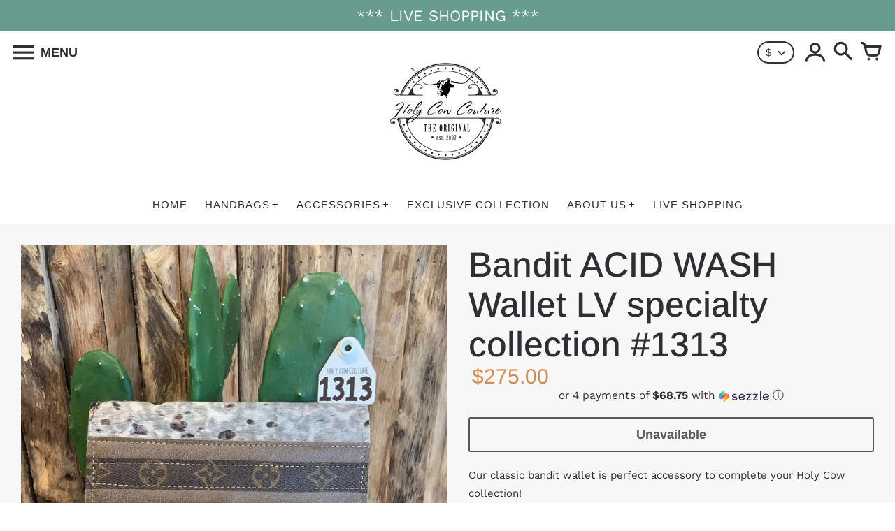

--- FILE ---
content_type: text/html; charset=utf-8
request_url: https://holycowco.com/variants/29477050384429/?section_id=store-availability
body_size: 579
content:
<div id="shopify-section-store-availability" class="shopify-section"><div class="store-availability" data-section-id="store-availability" data-section-type="store-availability"><div class="location"><svg aria-hidden="true" focusable="false" role="presentation" class="icon icon-out-of-stock" viewBox="0 0 12 13"><path fill-rule="evenodd" clip-rule="evenodd" d="M7.414 6.5l4.293-4.293A.999.999 0 1 0 10.293.793L6 5.086 1.707.793A.999.999 0 1 0 .293 2.207L4.586 6.5.293 10.793a.999.999 0 1 0 1.414 1.414L6 7.914l4.293 4.293a.997.997 0 0 0 1.414 0 .999.999 0 0 0 0-1.414L7.414 6.5z" fill="#212B36"/></svg>
<div class="information"><p>
            Pickup currently unavailable at <b>Holy Cow Couture, California</b>
          </p></div>
    </div>
    <div class="side-pick" role="dialog" aria-modal="true" aria-labelledby="PickingPopupHeading">
  <div class="side-pick-header">
    <h2 id="PickingPopupHeading" data-store-availability-modal-product-title></h2>
    <h3>Default Title</h3>
  </div>
  <a href="#" data-action="toggle-pick" class="close" aria-label="Close">
    <i class="fc fc-close"></i>
  </a>
  <div class="locations"><div class="location">
        <h4>Holy Cow Couture, California</h4>
        <div class="availability"><svg aria-hidden="true" focusable="false" role="presentation" class="icon icon-out-of-stock" viewBox="0 0 12 13"><path fill-rule="evenodd" clip-rule="evenodd" d="M7.414 6.5l4.293-4.293A.999.999 0 1 0 10.293.793L6 5.086 1.707.793A.999.999 0 1 0 .293 2.207L4.586 6.5.293 10.793a.999.999 0 1 0 1.414 1.414L6 7.914l4.293 4.293a.997.997 0 0 0 1.414 0 .999.999 0 0 0 0-1.414L7.414 6.5z" fill="#212B36"/></svg> Pickup currently unavailable
</div>
        <div class="address"><p>107 Flocchini Circle<br>#200<br>Lincoln CA 95648<br>United States</p>
<p class="phone">
              <a href="tel:+14056128636">+14056128636</a>
            </p></div>
      </div></div>
</div>
</div>


</div>